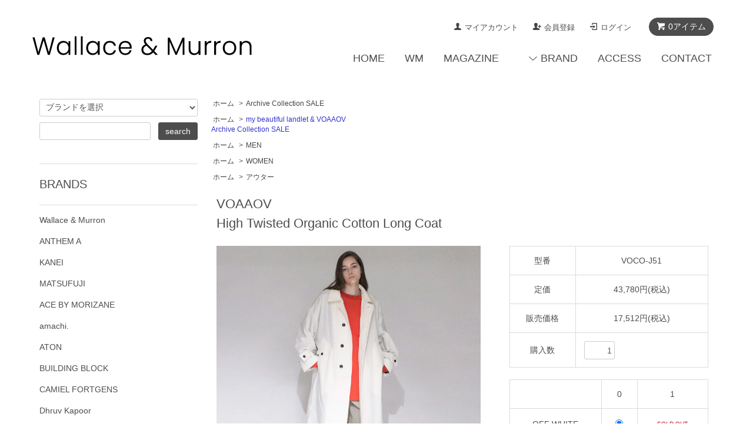

--- FILE ---
content_type: text/html; charset=EUC-JP
request_url: https://wallaceandmurron.com/?pid=172589998
body_size: 13509
content:
<!DOCTYPE html PUBLIC "-//W3C//DTD XHTML 1.0 Transitional//EN" "http://www.w3.org/TR/xhtml1/DTD/xhtml1-transitional.dtd">
<html xmlns:og="http://ogp.me/ns#" xmlns:fb="http://www.facebook.com/2008/fbml" xmlns:mixi="http://mixi-platform.com/ns#" xmlns="http://www.w3.org/1999/xhtml" xml:lang="ja" lang="ja" dir="ltr">
<head>
<meta http-equiv="content-type" content="text/html; charset=euc-jp" />
<meta http-equiv="X-UA-Compatible" content="IE=edge,chrome=1" />
<title>VOAAOV - Wallace &amp; Murron Online Shop</title>
<meta name="Keywords" content="VOAAOV,VOAAOV 通販,ヴォアーブ,ヴォアーブ 通販,Wallace &amp; Murron,大阪," />
<meta name="Description" content="『VOAAOV』ヴォアーブ ／ VOAAOVには本来決まった呼び方がありません。Vサインを両手に掲げた笑顔の表情、時には何か特別なものを発見した時のような嬉しい驚きの表情など、ポジティブな感情をシンプルに表した記号です。ピースフルな日常生活や環境を構築する為には「今なにが必要であるか」をVOAAOVは様々な方法と表現で提案していきます。" />
<meta name="Author" content="Wａｌｌａｃｅ ＆ Ｍｕｒｒｏｎ" />
<meta name="Copyright" content="Wａｌｌａｃｅ ＆ Ｍｕｒｒｏｎ" />
<meta http-equiv="content-style-type" content="text/css" />
<meta http-equiv="content-script-type" content="text/javascript" />
<link rel="stylesheet" href="https://wallaceandmurron.com/css/framework/colormekit.css" type="text/css" />
<link rel="stylesheet" href="https://wallaceandmurron.com/css/framework/colormekit-responsive.css" type="text/css" />
<link rel="stylesheet" href="https://img10.shop-pro.jp/PA01051/095/css/9/index.css?cmsp_timestamp=20260103190221" type="text/css" />
<link rel="stylesheet" href="https://img10.shop-pro.jp/PA01051/095/css/9/product.css?cmsp_timestamp=20260103190221" type="text/css" />

<link rel="alternate" type="application/rss+xml" title="rss" href="https://wallaceandmurron.com/?mode=rss" />
<link rel="alternate" media="handheld" type="text/html" href="https://wallaceandmurron.com/?prid=172589998" />
<script type="text/javascript" src="//ajax.googleapis.com/ajax/libs/jquery/1.7.2/jquery.min.js" ></script>
<meta property="og:title" content="VOAAOV - Wallace &amp; Murron Online Shop" />
<meta property="og:description" content="『VOAAOV』ヴォアーブ ／ VOAAOVには本来決まった呼び方がありません。Vサインを両手に掲げた笑顔の表情、時には何か特別なものを発見した時のような嬉しい驚きの表情など、ポジティブな感情をシンプルに表した記号です。ピースフルな日常生活や環境を構築する為には「今なにが必要であるか」をVOAAOVは様々な方法と表現で提案していきます。" />
<meta property="og:url" content="https://wallaceandmurron.com?pid=172589998" />
<meta property="og:site_name" content="Wａｌｌａｃｅ ＆ Ｍｕｒｒｏｎ" />
<meta property="og:image" content="https://img10.shop-pro.jp/PA01051/095/product/172589998.jpg?cmsp_timestamp=20250216185218"/>
<meta property="og:type" content="product" />
<meta property="product:price:amount" content="17512" />
<meta property="product:price:currency" content="JPY" />
<meta property="product:product_link" content="https://wallaceandmurron.com?pid=172589998" />
<script>
  var Colorme = {"page":"product","shop":{"account_id":"PA01051095","title":"W\uff41\uff4c\uff4c\uff41\uff43\uff45 \uff06 \uff2d\uff55\uff52\uff52\uff4f\uff4e"},"basket":{"total_price":0,"items":[]},"customer":{"id":null},"inventory_control":"option","product":{"shop_uid":"PA01051095","id":172589998,"name":"VOAAOV<br>High Twisted Organic Cotton Long Coat","model_number":"VOCO-J51","stock_num":1,"sales_price":17512,"sales_price_including_tax":17512,"variants":[{"id":1,"option1_value":"OFF WHITE","option2_value":"0","title":"OFF WHITE\u3000\u00d7\u30000","model_number":"","stock_num":1,"option_price":17512,"option_price_including_tax":17512,"option_members_price":17512,"option_members_price_including_tax":17512},{"id":2,"option1_value":"OFF WHITE","option2_value":"1","title":"OFF WHITE\u3000\u00d7\u30001","model_number":"","stock_num":0,"option_price":17512,"option_price_including_tax":17512,"option_members_price":17512,"option_members_price_including_tax":17512}],"category":{"id_big":2973006,"id_small":0},"groups":[{"id":3034967},{"id":2992168},{"id":2061679},{"id":2061680},{"id":204112}],"members_price":17512,"members_price_including_tax":17512}};

  (function() {
    function insertScriptTags() {
      var scriptTagDetails = [];
      var entry = document.getElementsByTagName('script')[0];

      scriptTagDetails.forEach(function(tagDetail) {
        var script = document.createElement('script');

        script.type = 'text/javascript';
        script.src = tagDetail.src;
        script.async = true;

        if( tagDetail.integrity ) {
          script.integrity = tagDetail.integrity;
          script.setAttribute('crossorigin', 'anonymous');
        }

        entry.parentNode.insertBefore(script, entry);
      })
    }

    window.addEventListener('load', insertScriptTags, false);
  })();
</script>
<script async src="https://zen.one/analytics.js"></script>
</head>
<body>
<meta name="colorme-acc-payload" content="?st=1&pt=10029&ut=172589998&at=PA01051095&v=20260122020825&re=&cn=a5b52ad555285b1401254d180c426ad1" width="1" height="1" alt="" /><script>!function(){"use strict";Array.prototype.slice.call(document.getElementsByTagName("script")).filter((function(t){return t.src&&t.src.match(new RegExp("dist/acc-track.js$"))})).forEach((function(t){return document.body.removeChild(t)})),function t(c){var r=arguments.length>1&&void 0!==arguments[1]?arguments[1]:0;if(!(r>=c.length)){var e=document.createElement("script");e.onerror=function(){return t(c,r+1)},e.src="https://"+c[r]+"/dist/acc-track.js?rev=3",document.body.appendChild(e)}}(["acclog001.shop-pro.jp","acclog002.shop-pro.jp"])}();</script><script src="https://img.shop-pro.jp/tmpl_js/68/jquery.tile.js"></script>
<script src="https://img.shop-pro.jp/tmpl_js/68/jquery.skOuterClick.js"></script>
<script src="https://img.shop-pro.jp/tmpl_js/68/smoothscroll.js"></script>
<script type="text/javascript">
// viewport
var viewport = document.createElement('meta');
viewport.setAttribute('name', 'viewport');
viewport.setAttribute('content', 'width=device-width, initial-scale=1.0, maximum-scale=1.0');
document.getElementsByTagName('head')[0].appendChild(viewport);
$(function(){
  $(window).scroll(function () {
    if($(this).scrollTop() > 200) {
      $('#pagetop').fadeIn('fast');
    } else {
      $('#pagetop').fadeOut('fast');
    }
  });
});
</script>


<!--[if lt IE 9]>
<script type="text/javascript">
  $(function (){
    $('#wrapper').addClass('ie_wrapper');
  });
</script>
<![endif]-->
<div id="wrapper">
	<div id="header-wrapper">
		<div class="container">
			<div id="header" class="row">
				<div class="header-headline-nav col-lg-12 col hidden-tablet hidden-phone">
					<div class="pull-right icon-white">
																		<a href="https://wallaceandmurron.com/cart/proxy/basket?shop_id=PA01051095&shop_domain=wallaceandmurron.com" class="btn btn-01 btn-viewcart">
						<span class="icon icon-cart">0アイテム</span>
						</a>
					</div>
				<div class="pull-right">
				<ul>
					<li>
						<a href="https://wallaceandmurron.com/?mode=myaccount" class="icon icon-user">マイアカウント</a>
					</li>
																				<li>
						<a href="http://wallaceandmurron.com/?tid=9&mode=f39" class="icon icon-regist">会員登録</a>
					</li>
										<li>
						<a href="https://wallaceandmurron.com/?mode=login&shop_back_url=https%3A%2F%2Fwallaceandmurron.com%2F" class="icon icon-login">ログイン</a>
					</li>
																			</ul>
			</div>
		</div>
		<div class="header-nav-phone hidden-desktop">
			<span class="nav-btn-phone"><img src="https://img.shop-pro.jp/tmpl_img/68/header_menu_btn.png" /></span>
			<div class="header-nav-lst-phone">
				<ul class="unstyled">
					<li>
						<a href="https://wallaceandmurron.com/cart/proxy/basket?shop_id=PA01051095&shop_domain=wallaceandmurron.com">カートを見る</a>
					</li>
					<li>
						<a href="https://wallaceandmurron.com/?mode=myaccount">マイアカウント</a>
					</li>
					<li>
						<a href="https://wallaceandmurron.com/?mode=sk">ショップについて</a>
					</li>
					<li>
						<a href="https://wm-3.shop-pro.jp/customer/inquiries/new">お問い合わせ</a>
					</li>
				</ul>
			</div>
		</div>
			
	
<div class="header-global-nav hidden-phone hidden-tablet">
			<ul class="right">
				<li><a href="./">HOME</a></li>
				<li>
					<a href="https://www.wmwmwmwm.com/">WM</a>
				</li>
				<li>
					<a href="https://magazineashinoura.wixsite.com/ashiura">MAGAZINE</a>
				</li>
				<li id="nav">
					<span class="icon icon-down">BRAND</span>
					<ul>
																		<li>
											<a href="https://wallaceandmurron.com/?mode=cate&cbid=2964232&csid=0&sort=n">Wallace & Murron</a>
										</li>
																		<li>
											<a href="https://wallaceandmurron.com/?mode=cate&cbid=2963059&csid=0&sort=n">ANTHEM A</a>
										</li>
																		<li>
											<a href="https://wallaceandmurron.com/?mode=cate&cbid=2969108&csid=0&sort=n">KANEI</a>
										</li>
																		<li>
											<a href="https://wallaceandmurron.com/?mode=cate&cbid=2962085&csid=0&sort=n">MATSUFUJI</a>
										</li>
																		<li>
											<a href="https://wallaceandmurron.com/?mode=cate&cbid=2955933&csid=0&sort=n">ACE BY MORIZANE</a>
										</li>
																		<li>
											<a href="https://wallaceandmurron.com/?mode=cate&cbid=2393246&csid=0&sort=n">amachi.</a>
										</li>
																		<li>
											<a href="https://wallaceandmurron.com/?mode=cate&cbid=2687695&csid=0&sort=n">ATON</a>
										</li>
																		<li>
											<a href="https://wallaceandmurron.com/?mode=cate&cbid=2178511&csid=0&sort=n">BUILDING BLOCK</a>
										</li>
																		<li>
											<a href="https://wallaceandmurron.com/?mode=cate&cbid=2261154&csid=0&sort=n">CAMIEL FORTGENS</a>
										</li>
																		<li>
											<a href="https://wallaceandmurron.com/?mode=cate&cbid=2706910&csid=0&sort=n">Dhruv Kapoor</a>
										</li>
																		<li>
											<a href="https://wallaceandmurron.com/?mode=cate&cbid=2481921&csid=0&sort=n">ED ROBERT JUDSON</a>
										</li>
																		<li>
											<a href="https://wallaceandmurron.com/?mode=cate&cbid=2921882&csid=0&sort=n">ERICKA NICOLAS BEGAY</a>
										</li>
																		<li>
											<a href="https://wallaceandmurron.com/?mode=cate&cbid=2198851&csid=0&sort=n">HED MAYNER</a>
										</li>
																		<li>
											<a href="https://wallaceandmurron.com/?mode=cate&cbid=2276958&csid=0&sort=n">HENRIK VIBSKOV</a>
										</li>
																		<li>
											<a href="https://wallaceandmurron.com/?mode=cate&cbid=2900623&csid=0&sort=n">HIGHLIGHT STUDIO</a>
										</li>
																		<li>
											<a href="https://wallaceandmurron.com/?mode=cate&cbid=2358874&csid=0&sort=n">HOUSE OF THE VERY ISLAND'S...</a>
										</li>
																		<li>
											<a href="https://wallaceandmurron.com/?mode=cate&cbid=2445692&csid=0&sort=n">i'm here：</a>
										</li>
																		<li>
											<a href="https://wallaceandmurron.com/?mode=cate&cbid=1708487&csid=0&sort=n">KUBORAUM</a>
										</li>
																		<li>
											<a href="https://wallaceandmurron.com/?mode=cate&cbid=2848971&csid=0&sort=n">LEA BOBERG</a>
										</li>
																		<li>
											<a href="https://wallaceandmurron.com/?mode=cate&cbid=2935561&csid=0&sort=n">LQUARTET</a>
										</li>
																		<li>
											<a href="https://wallaceandmurron.com/?mode=cate&cbid=1236165&csid=0&sort=n">macromauro<br>( paint series )</a>
										</li>
																		<li>
											<a href="https://wallaceandmurron.com/?mode=cate&cbid=1131363&csid=0&sort=n">macromauro<br>( Bag & etc... )</a>
										</li>
																		<li>
											<a href="https://wallaceandmurron.com/?mode=cate&cbid=1898687&csid=0&sort=n">MAREUNROL'S</a>
										</li>
																		<li>
											<a href="https://wallaceandmurron.com/?mode=cate&cbid=2645592&csid=0&sort=n">MELITTA BAUMEISTER</a>
										</li>
																		<li>
											<a href="https://wallaceandmurron.com/?mode=cate&cbid=2223127&csid=0&sort=n">my beautiful landlet</a>
										</li>
																		<li>
											<a href="https://wallaceandmurron.com/?mode=cate&cbid=2467409&csid=0&sort=n">Nine Tailor</a>
										</li>
																		<li>
											<a href="https://wallaceandmurron.com/?mode=cate&cbid=1131327&csid=0&sort=n">ohta</a>
										</li>
																		<li>
											<a href="https://wallaceandmurron.com/?mode=cate&cbid=2908236&csid=0&sort=n">samuel zelig</a>
										</li>
																		<li>
											<a href="https://wallaceandmurron.com/?mode=cate&cbid=2083843&csid=0&sort=n">SHINYAKOZUKA</a>
										</li>
																		<li>
											<a href="https://wallaceandmurron.com/?mode=cate&cbid=2204214&csid=0&sort=n">VOAAOV</a>
										</li>
																		<li>
											<a href="https://wallaceandmurron.com/?mode=cate&cbid=2258659&csid=0&sort=n">YOKO SAKAMOTO</a>
										</li>
																		<li>
											<a href="https://wallaceandmurron.com/?mode=cate&cbid=1131364&csid=0&sort=n">凸&凹</a>
										</li>
																		<li>
											<a href="https://wallaceandmurron.com/?mode=cate&cbid=2776662&csid=0&sort=n">SPECIAL SALE</a>
										</li>
																		<li>
											<a href="https://wallaceandmurron.com/?mode=cate&cbid=2973006&csid=0&sort=n">Archive Collection SALE</a>
										</li>
														
					</ul>
				<li>
					<a href="http://wallaceandmurron.com/?mode=f1">ACCESS</a>
				</li>
				<li>
					<a href="https://wm-3.shop-pro.jp/customer/inquiries/new">CONTACT</a>
				</li>
		</ul>
</div>
				
				
		<div class="header-logo">
						<p><a href="./"><img src="https://img10.shop-pro.jp/PA01051/095/PA01051095.png?cmsp_timestamp=20240308180922" alt="Wａｌｌａｃｅ ＆ Ｍｕｒｒｏｎ" /></a></p>
					</div>
				</div>
    </div>
</div>


<div id="container" class="container">
	<div class="row">
		<div class="main-section col-lg-9 col-sm-12 col pull-right">
			
<div class="topicpath-nav small-12 large-12 columns">

	<ul class="unstyled">
	
		<li><a href="./">ホーム</a></li>
		
				<li>&nbsp;&gt;&nbsp;<a href="?mode=cate&cbid=2973006&csid=0&sort=n">Archive Collection SALE</a></li>
				
				
	</ul>
	
	    <ul class="unstyled">
	
		<li><a href="./">ホーム</a></li>
		
				<li>&nbsp;&gt;&nbsp;<a href="https://wallaceandmurron.com/?mode=grp&gid=3034967&sort=n"><font color="#3333cc">my beautiful landlet & VOAAOV<br>Archive Collection SALE</font></a></li>
				
	</ul>
	    <ul class="unstyled">
	
		<li><a href="./">ホーム</a></li>
		
				<li>&nbsp;&gt;&nbsp;<a href="https://wallaceandmurron.com/?mode=grp&gid=2061679&sort=n">MEN</a></li>
				
	</ul>
	    <ul class="unstyled">
	
		<li><a href="./">ホーム</a></li>
		
				<li>&nbsp;&gt;&nbsp;<a href="https://wallaceandmurron.com/?mode=grp&gid=2061680&sort=n">WOMEN</a></li>
				
	</ul>
	    <ul class="unstyled">
	
		<li><a href="./">ホーム</a></li>
		
				<li>&nbsp;&gt;&nbsp;<a href="https://wallaceandmurron.com/?mode=grp&gid=204112&sort=n">アウター</a></li>
				
	</ul>
		
</div>


<div class="container-section">

		<form name="product_form" method="post" action="https://wallaceandmurron.com/cart/proxy/basket/items/add">
	<div class="col-md-12 col-lg-12 col">
		<h2 class="ttl-h2">VOAAOV<br>High Twisted Organic Cotton Long Coat<img class='new_mark_img2' src='https://img.shop-pro.jp/img/new/icons16.gif' style='border:none;display:inline;margin:0px;padding:0px;width:auto;' /></h2>
	</div>
	
	
	<div class="container-section product-image col-md-12 col-lg-7 col">
		<div class="product-image-main">
						<img src="https://img10.shop-pro.jp/PA01051/095/product/172589998.jpg?cmsp_timestamp=20250216185218" class="mainImage" />
					</div>
		
				<div class="product-image-thumb grid_row">
			<ul>
			
								<li class="col-lg-3 col">
					<img src="https://img10.shop-pro.jp/PA01051/095/product/172589998.jpg?cmsp_timestamp=20250216185218" class="thumb" />
				</li>
								
												<li class="col-lg-3 col">
					<img src="https://img10.shop-pro.jp/PA01051/095/product/172589998_o1.jpg?cmsp_timestamp=20250216185218" class="thumb" />
				</li>
																<li class="col-lg-3 col">
					<img src="https://img10.shop-pro.jp/PA01051/095/product/172589998_o2.jpg?cmsp_timestamp=20250216185218" class="thumb" />
				</li>
																<li class="col-lg-3 col">
					<img src="https://img10.shop-pro.jp/PA01051/095/product/172589998_o3.jpg?cmsp_timestamp=20250216185218" class="thumb" />
				</li>
																<li class="col-lg-3 col">
					<img src="https://img10.shop-pro.jp/PA01051/095/product/172589998_o4.jpg?cmsp_timestamp=20250216185218" class="thumb" />
				</li>
																																																																																																																																																																																																																																																																																																																																																																																				
			</ul>
		</div>
			</div>
	
	
	<div class="product_info_block col-md-12 col-lg-5 col">
	
		
		<div class="product-spec-block">
		
			<table class="product-spec-table none_border_table table">
			
								<tr>
					<th>型番</th>
					<td>VOCO-J51</td>
				</tr>
							
								<tr>
					<th>定価</th>
					<td>43,780円(税込)</td>
				</tr>
							
							
							
								<tr>
					<th>販売価格</th>
					<td>
												<div class="product_sales">17,512円(税込)</div>
																	</td>
				</tr>
							
            					<tbody id="prd_opt_select">
								<tr class="product-order-form">
					<th>COLOR</th>
					<td>
						<select name="option1">
						<option label="OFF WHITE" value="81471260,0">OFF WHITE</option>

						</select>
					</td>
				</tr>
								<tr class="product-order-form">
					<th>SIZE</th>
					<td>
						<select name="option2">
						<option label="0" value="81471261,0">0</option>
<option label="1" value="81471261,1">1</option>

						</select>
					</td>
				</tr>
								</tbody>
			
							
							
								<tr class="product-order-form">
					<th>購入数</th>
					<td>
												<input type="text" name="product_num" value="1" class="product-init-num" />
						<ul class="product-init">
							<li><a href="javascript:f_change_num2(document.product_form.product_num,'1',1,1);"></a></li>
							<li><a href="javascript:f_change_num2(document.product_form.product_num,'0',1,1);"></a></li>
						</ul>
						<div class="product-unit"></div>
											</td>
				</tr>
								
			</table>
			
						<div id="prd_opt_table" class="product-option-table table">
				<table id="option_tbl"><tr class="stock_head"><td class="none">&nbsp;</td><th class="cell_1">0</th><th class="cell_1">1</th></tr><tr><th class="cell_1">OFF WHITE</th><td class="cell_2"><div><input type="radio" name="option" value="81471260,0,81471261,0" checked="checked" id="0-0" /></div><label for=0-0 style="display:block;"><span class="table_price">17,512円(税込)</span><br /></label></td><td class="cell_2"><span class="table_price">17,512円(税込)</span><br /><span class="stock_zero">SOLD OUT</span></td></tr></table>
			</div>
						
			
						<div class="disable_cartin">
				<input class="btn btn-02 btn-xlg btn-block" type="submit" value="カートに入れる" />
			</div>
			
						
			<div class="stock_error"></div>
						
			<!-- 商品説明文
			<div id="description" class="product-exp container-section clearfix">
				<p><span id="seasonmark">2023 S/S COLLECTION</span><br>
<br>
希少性の高いオーガニックコットンの強撚糸を使用したシリーズ。丁寧に揉み洗いすることで、<br>
ナチュラルなシワとドライなタッチが特徴のスペシャルコットン生地のステンカラーコートです。<br>
<br>
広い身幅にドロップショルダー、ゆったりとしたオーバーサイズシルエットが特徴のライトコート。<br>
シンプルなステンカラーデザインにまとめることで風合いのある生地感を楽しみつつ、<br>
裏地も付いており長いシーズンで活躍します。<br>
<br>
大きめな襟と、チンストラップ付きでハイネックにもなる仕様も良いアクセントに。（ボタンで簡単に着脱可能）<br>
ユニセックスでゆったりとしたバランスでお使い頂けます。<br>
<br>
素材：COTTON 100% / CUPRO 100%<br>
model：OFF WHITE -SIZE 1・CHECK -SIZE 2 ／ 174cm</p>

<table>
	<tr>
		<th>サイズ</th>
		<th>肩幅</th>
		<th>身幅</th>
		<th>袖丈</th>
		<th>着丈</th>
	</tr>
	<tr>
		<td>0</td>
		<td>65cm</td>
		<td>71cm</td>
		<td>50cm</td>
		<td>109cm</td>
	</tr>
	<tr>
		<td>1</td>
		<td>67cm</td>
		<td>74cm</td>
		<td>51cm</td>
		<td>122cm</td>
	</tr>
	<tr>
		<td>2</td>
		<td>72cm</td>
		<td>78cm</td>
		<td>52cm</td>
		<td>128cm</td>
	</tr>
</table>

<div id="sizedetail"><p>※採寸部位・方法につきましては「<a href="http://wallaceandmurron.com/?tid=6&mode=f2" target="_blank"><span style="color:#0000FF">サイズについて</span></a>」をご参照下さいませ。 </p></div>
			</div>
			-->
		
		</div>
		
		<div class="product-info-lst container-section">
			
						
			<ul class="unstyled">
								<li><a href="javascript:gf_OpenNewWindow('?mode=opt&pid=172589998','option','width=600:height=500');">・在庫詳細</a></li>
								<li><a href="https://wallaceandmurron.com/?mode=sk#sk_info">・特定商取引法に基づく表記</a></li>
				<li><a href="mailto:?subject=%E3%80%90W%EF%BD%81%EF%BD%8C%EF%BD%8C%EF%BD%81%EF%BD%83%EF%BD%85%20%EF%BC%86%20%EF%BC%AD%EF%BD%95%EF%BD%92%EF%BD%92%EF%BD%8F%EF%BD%8E%E3%80%91%E3%81%AE%E3%80%8CVOAAOV%3Cbr%3EHigh%20Twisted%20Organic%20Cotton%20Long%20Coat%E3%80%8D%E3%81%8C%E3%81%8A%E3%81%99%E3%81%99%E3%82%81%E3%81%A7%E3%81%99%EF%BC%81&body=%0D%0A%0D%0A%E2%96%A0%E5%95%86%E5%93%81%E3%80%8CVOAAOV%3Cbr%3EHigh%20Twisted%20Organic%20Cotton%20Long%20Coat%E3%80%8D%E3%81%AEURL%0D%0Ahttps%3A%2F%2Fwallaceandmurron.com%2F%3Fpid%3D172589998%0D%0A%0D%0A%E2%96%A0%E3%82%B7%E3%83%A7%E3%83%83%E3%83%97%E3%81%AEURL%0Ahttps%3A%2F%2Fwallaceandmurron.com%2F">・この商品を友達に教える</a></li>
				<li><a href="https://wm-3.shop-pro.jp/customer/products/172589998/inquiries/new">・この商品について問い合わせる</a></li>
				<li><a href="https://wallaceandmurron.com/?mode=cate&cbid=2973006&csid=0&sort=n"><img src="https://img10.shop-pro.jp/PA01051/095/etc/2.jpg?cmsp_timestamp=202708174159" /></a></li>
			</ul>
			
			
			<ul class="social-share unstyled">
				<li>
					<a href="https://twitter.com/share" class="twitter-share-button" data-url="https://wallaceandmurron.com/?pid=172589998" data-text="" data-lang="ja" >ツイート</a>
<script charset="utf-8">!function(d,s,id){var js,fjs=d.getElementsByTagName(s)[0],p=/^http:/.test(d.location)?'http':'https';if(!d.getElementById(id)){js=d.createElement(s);js.id=id;js.src=p+'://platform.twitter.com/widgets.js';fjs.parentNode.insertBefore(js,fjs);}}(document, 'script', 'twitter-wjs');</script>
					<div class="line-it-button" data-lang="ja" data-type="share-a" data-ver="3"
                         data-color="default" data-size="small" data-count="false" style="display: none;"></div>
                       <script src="https://www.line-website.com/social-plugins/js/thirdparty/loader.min.js" async="async" defer="defer"></script>
				</li>
								<li></li>
			</ul>
			
			
		</div>
	
	</div>
	
		
	<input type="hidden" name="user_hash" value="899173512c86a8b8d635f6430db1c075"><input type="hidden" name="members_hash" value="899173512c86a8b8d635f6430db1c075"><input type="hidden" name="shop_id" value="PA01051095"><input type="hidden" name="product_id" value="172589998"><input type="hidden" name="members_id" value=""><input type="hidden" name="back_url" value="https://wallaceandmurron.com/?pid=172589998"><input type="hidden" name="reference_token" value="c79b42b0cb6a430cbc9857fed5178bb6"><input type="hidden" name="shop_domain" value="wallaceandmurron.com">
    </form>
	
	
</div>

<div class="prd-opt-src">

	<table>
		<tbody class="prd_opt_select">
				<tr class="product-order-form">
			<th>COLOR</th>
			<td>
				<select name="option1">
					<option label="OFF WHITE" value="81471260,0">OFF WHITE</option>

				</select>
			</td>
		</tr>
        		<tr class="product-order-form">
			<th>SIZE</th>
			<td>
				<select name="option2">
					<option label="0" value="81471261,0">0</option>
<option label="1" value="81471261,1">1</option>

				</select>
			</td>
		</tr>
        		</tbody>
	</table>
	
	<div class="prd_opt_table table">
		<table id="option_tbl"><tr class="stock_head"><td class="none">&nbsp;</td><th class="cell_1">0</th><th class="cell_1">1</th></tr><tr><th class="cell_1">OFF WHITE</th><td class="cell_2"><div><input type="radio" name="option" value="81471260,0,81471261,0" checked="checked" id="0-0" /></div><label for=0-0 style="display:block;"><span class="table_price">17,512円(税込)</span><br /></label></td><td class="cell_2"><span class="table_price">17,512円(税込)</span><br /><span class="stock_zero">SOLD OUT</span></td></tr></table>
	</div>
</div>


<div id="description" class="product-exp container-section clearfix">
	
	<p><span id="seasonmark">2023 S/S COLLECTION</span><br>
<br>
希少性の高いオーガニックコットンの強撚糸を使用したシリーズ。丁寧に揉み洗いすることで、<br>
ナチュラルなシワとドライなタッチが特徴のスペシャルコットン生地のステンカラーコートです。<br>
<br>
広い身幅にドロップショルダー、ゆったりとしたオーバーサイズシルエットが特徴のライトコート。<br>
シンプルなステンカラーデザインにまとめることで風合いのある生地感を楽しみつつ、<br>
裏地も付いており長いシーズンで活躍します。<br>
<br>
大きめな襟と、チンストラップ付きでハイネックにもなる仕様も良いアクセントに。（ボタンで簡単に着脱可能）<br>
ユニセックスでゆったりとしたバランスでお使い頂けます。<br>
<br>
素材：COTTON 100% / CUPRO 100%<br>
model：OFF WHITE -SIZE 1・CHECK -SIZE 2 ／ 174cm</p>

<table>
	<tr>
		<th>サイズ</th>
		<th>肩幅</th>
		<th>身幅</th>
		<th>袖丈</th>
		<th>着丈</th>
	</tr>
	<tr>
		<td>0</td>
		<td>65cm</td>
		<td>71cm</td>
		<td>50cm</td>
		<td>109cm</td>
	</tr>
	<tr>
		<td>1</td>
		<td>67cm</td>
		<td>74cm</td>
		<td>51cm</td>
		<td>122cm</td>
	</tr>
	<tr>
		<td>2</td>
		<td>72cm</td>
		<td>78cm</td>
		<td>52cm</td>
		<td>128cm</td>
	</tr>
</table>

<div id="sizedetail"><p>※採寸部位・方法につきましては「<a href="http://wallaceandmurron.com/?tid=6&mode=f2" target="_blank"><span style="color:#0000FF">サイズについて</span></a>」をご参照下さいませ。 </p></div>

</div>


<script type="text/javascript">
	function prd_img_size() {
		var thumb_size = $('.product-image-thumb li').width();
		$('.product-image-thumb img').css('maxHeight', thumb_size + 'px');
		$('.product-image-thumb li').css('height', thumb_size + 'px');
		var main_size = $('.product-image-main').width();
		$('.product-image-main img').css('maxHeight', main_size + 'px');
		$('.product-image-main').css('height', main_size + 'px');
	}
	function window_size_switch_func() {
		var is_smartphone = $(window).width() <= 980;
		if (is_smartphone) {
			$('#prd_opt_table').empty();
			if($('#prd_opt_select > *').size() == 0) {
				$('#prd_opt_select').append($('.prd_opt_select').html());
			}
		} else {
		$('#prd_opt_table').html($('.prd_opt_table').html());
		$('#prd_opt_select').empty();
		}
	}
	$(function () {
		window_size_switch_func();
		
		prd_img_size();
		$('.product-init-num').change(function(){
			var txt  = $(this).val();
			var han = txt.replace(/[Ａ-Ｚａ-ｚ０-９]/g,function(s){return String.fromCharCode(s.charCodeAt(0)-0xFEE0)});
			$(this).val(han);
		});
		
		$(window).resize(function (){
			prd_img_size();
			window_size_switch_func();
		});
		
		$('img.thumb').click(function(){
		
			$(this).parent().siblings().children().removeClass('thumb-active');
			
			var selectedSrc = $(this).attr('src');
			$('img.mainImage').stop().fadeOut(300,
			
			function(){
				$('img.mainImage').attr('src', selectedSrc);
				$('img.mainImage').fadeIn(300);
			}
			);
		
		$(this).addClass('thumb-active');
		});
	});
</script>		</div>
		<div class="col-lg-3 col-sm-12 col">
			<h2 class="ttl-h2 hidden">商品を探す</h2>
						

			<div class="side-section">
				<form action="https://wallaceandmurron.com/" method="GET">
					<input type="hidden" name="mode" value="srh" /><input type="hidden" name="sort" value="n" />
					<select name="cid" class="search-select">
						<option value="">ブランドを選択</option>
						<option value="2964232,0">Wallace & Murron</option><option value="2963059,0">ANTHEM A</option><option value="2969108,0">KANEI</option><option value="2962085,0">MATSUFUJI</option><option value="2955933,0">ACE BY MORIZANE</option><option value="2393246,0">amachi.</option><option value="2687695,0">ATON</option><option value="2178511,0">BUILDING BLOCK</option><option value="2261154,0">CAMIEL FORTGENS</option><option value="2706910,0">Dhruv Kapoor</option><option value="2481921,0">ED ROBERT JUDSON</option><option value="2921882,0">ERICKA NICOLAS BEGAY</option><option value="2198851,0">HED MAYNER</option><option value="2276958,0">HENRIK VIBSKOV</option><option value="2900623,0">HIGHLIGHT STUDIO</option><option value="2358874,0">HOUSE OF THE VERY ISLAND'S...</option><option value="2445692,0">i'm here：</option><option value="1708487,0">KUBORAUM</option><option value="2848971,0">LEA BOBERG</option><option value="2935561,0">LQUARTET</option><option value="1236165,0">macromauro<br>( paint series )</option><option value="1131363,0">macromauro<br>( Bag & etc... )</option><option value="1898687,0">MAREUNROL'S</option><option value="2645592,0">MELITTA BAUMEISTER</option><option value="2223127,0">my beautiful landlet</option><option value="2467409,0">Nine Tailor</option><option value="1131327,0">ohta</option><option value="2908236,0">samuel zelig</option><option value="2083843,0">SHINYAKOZUKA</option><option value="2204214,0">VOAAOV</option><option value="2258659,0">YOKO SAKAMOTO</option><option value="1131364,0">凸&凹</option><option value="2776662,0">SPECIAL SALE</option><option value="2973006,0">Archive Collection SALE</option>					</select>
					<div class="row">
						<input type="text" name="keyword" class="search-box" />
						<input type="submit" class="btn btn-01 search-btn" value="search" />
					</div>
				</form>
			</div>

											<div class="side-section">
					<h3 class="ttl-h3">BRANDS</h3>
					<ul class="unstyled side-section-lst">
												<li>
							<a href="https://wallaceandmurron.com/?mode=cate&cbid=2964232&csid=0&sort=n">
																<span class="side-category-name">
									Wallace & Murron
								</span>
							</a>
						</li>
																			<li>
							<a href="https://wallaceandmurron.com/?mode=cate&cbid=2963059&csid=0&sort=n">
																<span class="side-category-name">
									ANTHEM A
								</span>
							</a>
						</li>
																			<li>
							<a href="https://wallaceandmurron.com/?mode=cate&cbid=2969108&csid=0&sort=n">
																<span class="side-category-name">
									KANEI
								</span>
							</a>
						</li>
																			<li>
							<a href="https://wallaceandmurron.com/?mode=cate&cbid=2962085&csid=0&sort=n">
																<span class="side-category-name">
									MATSUFUJI
								</span>
							</a>
						</li>
																			<li>
							<a href="https://wallaceandmurron.com/?mode=cate&cbid=2955933&csid=0&sort=n">
																<span class="side-category-name">
									ACE BY MORIZANE
								</span>
							</a>
						</li>
																			<li>
							<a href="https://wallaceandmurron.com/?mode=cate&cbid=2393246&csid=0&sort=n">
																<span class="side-category-name">
									amachi.
								</span>
							</a>
						</li>
																			<li>
							<a href="https://wallaceandmurron.com/?mode=cate&cbid=2687695&csid=0&sort=n">
																<span class="side-category-name">
									ATON
								</span>
							</a>
						</li>
																			<li>
							<a href="https://wallaceandmurron.com/?mode=cate&cbid=2178511&csid=0&sort=n">
																<span class="side-category-name">
									BUILDING BLOCK
								</span>
							</a>
						</li>
																			<li>
							<a href="https://wallaceandmurron.com/?mode=cate&cbid=2261154&csid=0&sort=n">
																<span class="side-category-name">
									CAMIEL FORTGENS
								</span>
							</a>
						</li>
																			<li>
							<a href="https://wallaceandmurron.com/?mode=cate&cbid=2706910&csid=0&sort=n">
																<span class="side-category-name">
									Dhruv Kapoor
								</span>
							</a>
						</li>
																			<li>
							<a href="https://wallaceandmurron.com/?mode=cate&cbid=2481921&csid=0&sort=n">
																<span class="side-category-name">
									ED ROBERT JUDSON
								</span>
							</a>
						</li>
																			<li>
							<a href="https://wallaceandmurron.com/?mode=cate&cbid=2921882&csid=0&sort=n">
																<span class="side-category-name">
									ERICKA NICOLAS BEGAY
								</span>
							</a>
						</li>
																			<li>
							<a href="https://wallaceandmurron.com/?mode=cate&cbid=2198851&csid=0&sort=n">
																<span class="side-category-name">
									HED MAYNER
								</span>
							</a>
						</li>
																			<li>
							<a href="https://wallaceandmurron.com/?mode=cate&cbid=2276958&csid=0&sort=n">
																<span class="side-category-name">
									HENRIK VIBSKOV
								</span>
							</a>
						</li>
																			<li>
							<a href="https://wallaceandmurron.com/?mode=cate&cbid=2900623&csid=0&sort=n">
																<span class="side-category-name">
									HIGHLIGHT STUDIO
								</span>
							</a>
						</li>
																			<li>
							<a href="https://wallaceandmurron.com/?mode=cate&cbid=2358874&csid=0&sort=n">
																<span class="side-category-name">
									HOUSE OF THE VERY ISLAND'S...
								</span>
							</a>
						</li>
																			<li>
							<a href="https://wallaceandmurron.com/?mode=cate&cbid=2445692&csid=0&sort=n">
																<span class="side-category-name">
									i'm here：
								</span>
							</a>
						</li>
																			<li>
							<a href="https://wallaceandmurron.com/?mode=cate&cbid=1708487&csid=0&sort=n">
																<span class="side-category-name">
									KUBORAUM
								</span>
							</a>
						</li>
																			<li>
							<a href="https://wallaceandmurron.com/?mode=cate&cbid=2848971&csid=0&sort=n">
																<span class="side-category-name">
									LEA BOBERG
								</span>
							</a>
						</li>
																			<li>
							<a href="https://wallaceandmurron.com/?mode=cate&cbid=2935561&csid=0&sort=n">
																<span class="side-category-name">
									LQUARTET
								</span>
							</a>
						</li>
																			<li>
							<a href="https://wallaceandmurron.com/?mode=cate&cbid=1236165&csid=0&sort=n">
																<span class="side-category-name">
									macromauro<br>( paint series )
								</span>
							</a>
						</li>
																			<li>
							<a href="https://wallaceandmurron.com/?mode=cate&cbid=1131363&csid=0&sort=n">
																<span class="side-category-name">
									macromauro<br>( Bag & etc... )
								</span>
							</a>
						</li>
																			<li>
							<a href="https://wallaceandmurron.com/?mode=cate&cbid=1898687&csid=0&sort=n">
																<span class="side-category-name">
									MAREUNROL'S
								</span>
							</a>
						</li>
																			<li>
							<a href="https://wallaceandmurron.com/?mode=cate&cbid=2645592&csid=0&sort=n">
																<span class="side-category-name">
									MELITTA BAUMEISTER
								</span>
							</a>
						</li>
																			<li>
							<a href="https://wallaceandmurron.com/?mode=cate&cbid=2223127&csid=0&sort=n">
																<span class="side-category-name">
									my beautiful landlet
								</span>
							</a>
						</li>
																			<li>
							<a href="https://wallaceandmurron.com/?mode=cate&cbid=2467409&csid=0&sort=n">
																<span class="side-category-name">
									Nine Tailor
								</span>
							</a>
						</li>
																			<li>
							<a href="https://wallaceandmurron.com/?mode=cate&cbid=1131327&csid=0&sort=n">
																<span class="side-category-name">
									ohta
								</span>
							</a>
						</li>
																			<li>
							<a href="https://wallaceandmurron.com/?mode=cate&cbid=2908236&csid=0&sort=n">
																<span class="side-category-name">
									samuel zelig
								</span>
							</a>
						</li>
																			<li>
							<a href="https://wallaceandmurron.com/?mode=cate&cbid=2083843&csid=0&sort=n">
																<span class="side-category-name">
									SHINYAKOZUKA
								</span>
							</a>
						</li>
																			<li>
							<a href="https://wallaceandmurron.com/?mode=cate&cbid=2204214&csid=0&sort=n">
																<span class="side-category-name">
									VOAAOV
								</span>
							</a>
						</li>
																			<li>
							<a href="https://wallaceandmurron.com/?mode=cate&cbid=2258659&csid=0&sort=n">
																<span class="side-category-name">
									YOKO SAKAMOTO
								</span>
							</a>
						</li>
																			<li>
							<a href="https://wallaceandmurron.com/?mode=cate&cbid=1131364&csid=0&sort=n">
																<span class="side-category-name">
									凸&凹
								</span>
							</a>
						</li>
																			<li>
							<a href="https://wallaceandmurron.com/?mode=cate&cbid=2776662&csid=0&sort=n">
																<span class="side-category-name">
									SPECIAL SALE
								</span>
							</a>
						</li>
																			<li>
							<a href="https://wallaceandmurron.com/?mode=cate&cbid=2973006&csid=0&sort=n">
																<span class="side-category-name">
									Archive Collection SALE
								</span>
							</a>
						</li>
											</ul>
				</div>
										
											<div class="side-section">
					<h3 class="ttl-h3">CATEGORIES</h3>
					<ul class="unstyled">
												<li>
							<a href="https://wallaceandmurron.com/?mode=grp&gid=2936034&sort=n">
																<span class="side-group-name">
									<font color="red">WINTER SALE</font>
								</span>
							</a>
						</li>
																			<li>
							<a href="https://wallaceandmurron.com/?mode=grp&gid=3034967&sort=n">
																<span class="side-group-name">
									<font color="#3333cc">my beautiful landlet & VOAAOV<br>Archive Collection SALE</font>
								</span>
							</a>
						</li>
																			<li>
							<a href="https://wallaceandmurron.com/?mode=grp&gid=2751987&sort=n">
																<span class="side-group-name">
									NEW ARRIVAL
								</span>
							</a>
						</li>
																			<li>
							<a href="https://wallaceandmurron.com/?mode=grp&gid=303934&sort=n">
																<span class="side-group-name">
									Wallace & Murron<br>Limited Edition
								</span>
							</a>
						</li>
																			<li>
							<a href="https://wallaceandmurron.com/?mode=grp&gid=2061679&sort=n">
																<span class="side-group-name">
									MEN
								</span>
							</a>
						</li>
																			<li>
							<a href="https://wallaceandmurron.com/?mode=grp&gid=2061680&sort=n">
																<span class="side-group-name">
									WOMEN
								</span>
							</a>
						</li>
																			<li>
							<a href="https://wallaceandmurron.com/?mode=grp&gid=204112&sort=n">
																<span class="side-group-name">
									アウター
								</span>
							</a>
						</li>
																			<li>
							<a href="https://wallaceandmurron.com/?mode=grp&gid=204113&sort=n">
																<span class="side-group-name">
									トップス
								</span>
							</a>
						</li>
																			<li>
							<a href="https://wallaceandmurron.com/?mode=grp&gid=204114&sort=n">
																<span class="side-group-name">
									ボトムス
								</span>
							</a>
						</li>
																			<li>
							<a href="https://wallaceandmurron.com/?mode=grp&gid=2002496&sort=n">
																<span class="side-group-name">
									スカート
								</span>
							</a>
						</li>
																			<li>
							<a href="https://wallaceandmurron.com/?mode=grp&gid=2002497&sort=n">
																<span class="side-group-name">
									ワンピース
								</span>
							</a>
						</li>
																			<li>
							<a href="https://wallaceandmurron.com/?mode=grp&gid=204115&sort=n">
																<span class="side-group-name">
									シューズ
								</span>
							</a>
						</li>
																			<li>
							<a href="https://wallaceandmurron.com/?mode=grp&gid=204116&sort=n">
																<span class="side-group-name">
									バッグ
								</span>
							</a>
						</li>
																			<li>
							<a href="https://wallaceandmurron.com/?mode=grp&gid=204120&sort=n">
																<span class="side-group-name">
									ウォレット
								</span>
							</a>
						</li>
																			<li>
							<a href="https://wallaceandmurron.com/?mode=grp&gid=204117&sort=n">
																<span class="side-group-name">
									アクセサリー etc.
								</span>
							</a>
						</li>
											</ul>
				</div>
										
						<!--
			<div class="side_section">
				<h3 class="ttl-h3">これ以降の商品ジャンルはテンプレを編集する<span class="menu-btn-phone icon icon-down"></span></h3>
				<ul class="unstyled">
					<li>
						<a href="#">999円以下</a>
					</li>
					<li>
						<a href="#">1,000円～2,999円</a>
					</li>
					<li>
						<a href="#">3,000円～4,999円</a>
					</li>
					<li>
						<a href="#">5,000円～9,999円</a>
					</li>
					<li>
						<a href="#">10,000円以上</a>
					</li>
				</ul>
			</div>
			-->
						
			<!-- 最近チェックした商品
						-->
			
		</div>
	</div>
</div>

<div id="pagetop" class="btn btn-01">
	<a href="#header"><img src="https://img.shop-pro.jp/tmpl_img/68/icon_pagetop.png" /></a>
</div>

<script src="https://img.shop-pro.jp/tmpl_js/68/jquery.wookmark.min.js"></script>
    <script>
		$(window).load(function () {
			$('#notice-wrapper .wookmark-item').wookmark({
				container: $('.wookmark-wrapper'),
				autoResize: true,
				align: 'left'
			});
		});
	</script>
	
	<!-- フッターの通販詳細文
	<div id="notice-wrapper" class="notice-wrapper hidden-phone">
	
		<div class="container wookmark-wrapper clearfix">
		
						<div class="shop col wookmark-item">
				<h3>返品・交換について</h3>
				<dl class="def_lst">
										<dt class="def-lst-dt">返品・交換</dt>
					<dd class="def-lst-dd">お客様都合での返品・交換は受け付けておりません。
予めご了承下さい。&nbsp;</dd>
															<dt class="def-lst-dt">返品送料</dt>
					<dd class="def-lst-dd">不良品または注文と異なる商品が届いた場合にのみ、着払い・元払いにて商品交換させて頂きます。
それ以外での返品・交換は一律にお断りさせて頂いております。&nbsp;</dd>
									</dl>
			</div>
						
						<div class="sk-delivery col wookmark-item">
				<h3>配送・送料について</h3>
				<dl class="def_lst">
										<dt class="def-lst-dt">EMS</dt>
					<dd class="def-lst-dd">
												・Please choose this if you order it from outside Japan.<br />
<br />
・こちらのEMSは海外からのお客様専用となります。<br />
&nbsp;
					</dd>
										<dt class="def-lst-dt">佐川急便 又は エコ配</dt>
					<dd class="def-lst-dd">
												PayPay・Amazon Pay・クレジット決済・銀行振込<br />
<br />
<strong><span style="color:#0000FF">※ 必ずご確認下さい ※</span></strong><br />
・こちらは、お支払い方法が PayPay・Amazon Pay・クレジット決済・銀行振込をご利用の場合になります。<br />
　（ PayPay・Amazon Pay・クレジット決済・銀行振込 ）をご希望のお客様はこちらの佐川急便2 をご指定下さい。<br />
<br />
・送料に関しましては、お届け先の都道府県によって異なります。<br />
　（税抜金額 10,000円以上 お買い上げの場合、送料無料とさせて頂きます。）<br />
<br />
・お送り先のご配達地域や、ご注文商品の量、ご発送の際の梱包サイズによって、<br />
　運送会社を佐川急便からエコ配へ変更してご発送させて頂く場合が御座います。<br />
　予めご了承下さいませ。<br />
<br />
・簡単ではございますが、ギフト用に無料ラッピングも承っております。<br />
　ラッピングをご希望のお客様は、商品ご購入ページに進んだ際、ギフトサービスを利用する。<br />
　の項目をご選択の上、ラッピング希望をお選び下さい。<br />
&nbsp;
					</dd>
										<dt class="def-lst-dt">佐川急便 （商品代引のみ）</dt>
					<dd class="def-lst-dd">
												<strong><span style="color:#0000FF">※ 必ずご確認下さい ※</span></strong><br />
・こちらは、お支払い方法が商品代引のみとなります。<br />
　 商品代引をご希望のお客様はこちらの佐川急便1をご指定下さい。<br />
　 ※ 代引でのクレジットカードもご利用頂けます。<br />
<br />
・送料に関しましては、お届け先の都道府県によって異なります。<br />
<br />
・こちらの商品代引きでの日時指定受付に関しましては、一週間以内迄のご対応となります。<br />
　 一週間以上先の日時指定に関しましては、ご対応出来兼ねますので予めご了承下さいませ。<br />
<br />
・簡単ではございますが、ギフト用に無料ラッピングも承っております。<br />
　ラッピングをご希望のお客様は、商品ご購入ページに進んだ際、ギフトサービスを利用する。<br />
　の項目をご選択の上、ラッピング希望をお選び下さい。<br />
&nbsp;
					</dd>
									</dl>
			</div>
						
						<div class="sk-payment col wookmark-item">
				<h3>支払い方法について</h3>
				<dl class="def_lst">
										<dt class="def-lst-dt">PayPay</dt>
					<dd class="def-lst-dd">
																		PayPayアプリを利用してお支払いいただけます。ご購入のお手続きを進んでいただき、QRコードをスマートフォンの<br />
PayPayアプリにて読み取りをしてください。アプリ内の「支払う」ボタンをタップいただきますと決済が完了されます。&nbsp;
					</dd>
										<dt class="def-lst-dt">Amazon Pay</dt>
					<dd class="def-lst-dd">
																		Amazonのアカウントに登録された配送先や支払い方法を利用して決済できます。&nbsp;
					</dd>
										<dt class="def-lst-dt">クレジットカード決済</dt>
					<dd class="def-lst-dd">
																		<img class='payment_img' src='https://img.shop-pro.jp/common/card2.gif'><img class='payment_img' src='https://img.shop-pro.jp/common/card6.gif'><img class='payment_img' src='https://img.shop-pro.jp/common/card18.gif'><img class='payment_img' src='https://img.shop-pro.jp/common/card0.gif'><img class='payment_img' src='https://img.shop-pro.jp/common/card9.gif'><br />
												・10,000円以上(税抜き)お買い上げの場合、送料無料とさせて頂きます。<br />
<br />
・お支払い回数は『 1回・3回・5回・6回・10回・12回・15回・18回・20回・24回 ／リボ 』のみとなり、<br />
　ボーナス払いは出来ません。<br />
<br />
・基本的には『佐川急便』でのご発送となりますが、一部地域によっては他の運送会社でのお届けとなる<br />
　場合が御座います。予めご了承下さいませ。&nbsp;
					</dd>
										<dt class="def-lst-dt">銀行振込</dt>
					<dd class="def-lst-dd">
																		<strong><span style="color:#FF0000">※ 銀行振込をご希望の方は必ずご確認下さい ※</span></strong><br />
<br />
※ご注意※<br />
こちらの銀行振込でのお支払いをお選び頂いた場合は、折り返し当店よりお振込先等の詳細メールを<br />
お送りさせて頂いておりますので、受信出来るようにお客様の受信設定(ドメイン設定)等を必ずご確認下さい。<br />
<br />
ご注文完了後、お振込詳細メールとは別に『受注確認メール』がご記入頂きましたメールアドレスに自動返信されます。<br />
こちらの『受注確認メール』が届かない場合は受信状況に問題があり、後程お送りさせて頂くお振込詳細メールも受信されませんので、<br />
『受注確認メール』が届かない方は必ず受信設定をご確認頂き、当店からの詳細メールを受信出来るようにご設定下さい。<br />
<br />
また、設定しているのにも関わらず当店からのメールが届かない場合は、大変お手数では御座いますがお電話・又はメールにて<br />
一度当店迄ご連絡頂けます様宜しくお願い申し上げます。<br />
<br />
尚、期日迄(土日祝を除く3日以内)にこちらでご入金が確認出来ない場合は、自動的にキャンセル扱いとさせて頂きますので<br />
予めご了承下さいませ。<br />
<br />
・銀行振込 ＜三菱UFJ銀行＞<br />
<br />
・10,000円以上(税抜き)お買い上げの場合、送料無料とさせて頂きます。<br />
　振り込み手数料は、お客様負担となります。<br />
<br />
・基本的には『佐川急便』でのご発送となりますが、一部の地域によってエコ配でのお届けとなる場合がございます。<br />
　予めご了承下さいませ。&nbsp;
					</dd>
										<dt class="def-lst-dt">商品代引</dt>
					<dd class="def-lst-dd">
																		・商品代引　＜佐川急便 e-collect／デビットカード・クレジットカード使用可＞<br />
　お荷物のお受け取り時に商品代金のお支払となります。<br />
<br />
・送料・代引手数料は、お客様負担となります。<br />
　カード払いの場合（VISA・MASTER・JCB・ダイナース・セゾン・アプラス・オリコ・セゾン・ライフが<br />
　 御利用頂けます）上記のカードのいずれかを、受け取りの際に御用意下さい。 <br />
<br />
・一部 受注オーダー商品に関しましては（macromauro / 凸&凹 など）商品代引きでのご購入を<br />
　制限させていただいております。予めご了承願います。<br />
<br />
・商品代引きでの日時指定受付に関しましては、一週間以内迄のご対応となります。<br />
　一週間以上先の日時指定に関しましては、ご対応出来兼ねますので予めご了承下さいませ。 &nbsp;
					</dd>
										<dt class="def-lst-dt">PayPal</dt>
					<dd class="def-lst-dd">
																		・ 海外からご注文の際はこちらをお選び下さい。<br />
<br />
・Please choose this if you order it from outside Japan.&nbsp;
					</dd>
									</dl>
			</div>
						
						
						<div id="mobile_shop" class="col wookmark-item">
				<h3>モバイルショップ</h3>
				<img src="https://img10.shop-pro.jp/PA01051/095/qrcode.jpg?cmsp_timestamp=20240308180922" />
			</div>
						
			
		</div>
		
	</div>
	-->
	
		
	<div class="footer-wrapper">
		<div class="container">
			<div class="row">
								<div class="footer-lst col-sm-12 col-lg-3 col">
					<ul class="unstyled">
						<li class="col-sm-6">
							<a href="./">ショップホーム</a>
						</li>
						<li class="col-sm-6">
							<a href="http://wallaceandmurron.com/?tid=9&mode=f5">ポイントシステムについて</a>
						</li>
						<li class="col-sm-6">
							<a href="https://wm-3.shop-pro.jp/customer/inquiries/new">お問い合わせ</a>
						</li>
						<li class="col-sm-6">
							<a href="https://wallaceandmurron.com/?mode=sk#payment">お支払い方法について</a>
						</li>
						<li class="col-sm-6">
							<a href="https://wallaceandmurron.com/?mode=sk#delivery">配送方法・送料について</a>
						</li>
						
												<li class="col-sm-6">
							<a href="https://wm-3.shop-pro.jp/customer/newsletter/subscriptions/new">メルマガ登録・解除</a>
						</li>
												<li class="col-sm-6">
							<a href="https://wallaceandmurron.com/?mode=sk">特定商取引法に基づく表記</a>
						</li>
						<li class="col-sm-6 hidden-desktop hidden-tablet">
							<a href="https://wallaceandmurron.com/?mode=myaccount">マイアカウント</a>
						</li>
						
																								
						<li class="col-sm-6 hidden-desktop hidden-tablet">
							<a href="https://wallaceandmurron.com/?mode=login&shop_back_url=https%3A%2F%2Fwallaceandmurron.com%2F">ログイン</a>
						</li>
																		
						<li class="col-sm-6 hidden-desktop hidden-tablet">
							<a href="https://wallaceandmurron.com/cart/proxy/basket?shop_id=PA01051095&shop_domain=wallaceandmurron.com">カートを見る</a>
						</li>
						<li class="col-sm-6 hidden-desktop hidden-tablet">
							<a href="https://wallaceandmurron.com/?mode=privacy">プライバシーポリシー</a>
						</li>
					</ul>
				</div>
				
				<div class="footer-lst col-sm-6 col-lg-3 col hidden-phone">
					<ul class="unstyled">
						<li>
							<a href="https://wallaceandmurron.com/?mode=myaccount">マイアカウント</a>
						</li>
						
																								<li>
							<a href="https://wallaceandmurron.com/?mode=login&shop_back_url=https%3A%2F%2Fwallaceandmurron.com%2F">ログイン</a>
						</li>
																		
						<li>
							<a href="https://wallaceandmurron.com/cart/proxy/basket?shop_id=PA01051095&shop_domain=wallaceandmurron.com">カートを見る</a>
						</li>
						<li>
							<a href="https://wallaceandmurron.com/?mode=privacy">プライバシーポリシー</a>
						</li>
						<li>
							<a href="http://wallaceandmurron.com/?mode=f1">アクセス</a>
						</li>
						<li>
							<a href="http://wallaceandmurron.com/?mode=f2">サイズについて</a>
						</li>
						<li>
							<a href="https://wallaceandmurron.com/?mode=rss">RSS</a>&nbsp;/&nbsp;<a href="https://wallaceandmurron.com/?mode=atom">ATOM</a>
						</li>
					</ul>
				</div>
				
							</div>
		</div>
	</div>
	
	<div class="container">
	
				<div id="sociallink" class="text-center footer_section">
		
			<ul>
				<li>
					<a href="https://twitter.com/w_and_m"><img src="https://img.shop-pro.jp/tmpl_img/68/social_twitter_2x.png" /></a>
				</li>
				<li>
					<a href="https://www.instagram.com/wallaceandmurron/"><img src="https://img.shop-pro.jp/tmpl_img/68/social_instergram_2x.png" /></a>
				</li>
				<li>
					<a href="https://www.facebook.com/wallaceandmurron/"><img src="https://img.shop-pro.jp/tmpl_img/68/social_facebook_2x.png" /></a>
				</li>
			</ul>
		
		</div>
				
		<address class="copyright text-center footer_section">
			Copyright &copy; Wallace &amp; Murron All Rights Reserved.
		</address>
		
	</div>
</div>

<script>
  $(document).ready(function () {
    $('#nav .icon').click(function () {
      $(this).next().slideToggle('fast');
    });
    $('#nav .icon').skOuterClick(function () {
        $(this).next().fadeOut('fast');
    });
    $('.nav-btn-phone').click(function(){
      if ($('.header-nav-lst-phone').css('display') == 'none') {
          $('.header-nav-lst-phone').slideDown('3000');
      } else {
          $('.header-nav-lst-phone').slideUp('3000');
      }
    });
  });
</script>

<script type="text/javascript" charset="UTF-8" async src="https://checkout-api.worldshopping.jp/v1/script?token=wallaceandmurron_com"></script><script type="text/javascript" src="https://wallaceandmurron.com/js/cart.js" ></script>
<script type="text/javascript" src="https://wallaceandmurron.com/js/async_cart_in.js" ></script>
<script type="text/javascript" src="https://wallaceandmurron.com/js/product_stock.js" ></script>
<script type="text/javascript" src="https://wallaceandmurron.com/js/js.cookie.js" ></script>
<script type="text/javascript" src="https://wallaceandmurron.com/js/favorite_button.js" ></script>
</body></html>

--- FILE ---
content_type: text/css
request_url: https://img10.shop-pro.jp/PA01051/095/css/9/product.css?cmsp_timestamp=20260103190221
body_size: 3944
content:
@charset "euc-jp";
.prd-opt-src {
	display: none !important;
}

.product-image {
	padding-right: 40px;
}

.product-image-main img {
	display: block;
	margin: 0 auto;
	height: auto;
}

.product-image-thumb li {
	float: left;
	margin-top: 10px;
	cursor: pointer;
}

.thumb {
	max-width: 100%;
	width: auto;
	height: auto;
	border: 1px solid #dbdbdb;
}

.thumb-active {
	border: 1px solid #ecd062;
}

.product-exp {
	clear: both;
	margin: 20px 0;
	padding: 20px 0;
	border-top: 1px solid #dbdbdb;
	border-bottom: 1px solid #dbdbdb;
	line-height: 1.6;
}

.product-spec-block {
	margin-bottom: 3em;
}

.product-spec-block table {
	width: 100%;
}

.product-spec-table {
	margin-bottom: 20px;
	border-left: 1px solid #dbdbdb;
}

.product-spec-table th {
	font-weight: normal;
	text-align: center;
	overflow: hidden;
	padding: 1em;
	border-right: 1px solid #dbdbdb;
	border-bottom: 1px solid #dbdbdb;
}

.product-spec-table td {
	text-align: center;
	overflow: hidden;
	padding: 1em;
	border-right: 1px solid #dbdbdb;
	border-bottom: 1px solid #dbdbdb;
}

.product-spec-table th {
	width: 33.333%;
}

.product-spec-table td {
	width: 66.666%;
}

.product-spec-table select {
	width: 90%;
}

.product-order-form input {
	float: left;
	margin-right: .3em;
	padding: .3em;
}

.product-unit {
	float: left;
	padding: .3em;
}

.product-init {
	display: none;
}

.product-init-num {
	width: 3em;
	text-align: right;
}

.product-option-table td div {
	margin-bottom: .5em;
}

.product-info-lst {
	margin-bottom: 2em;
}

.product-info-lst li {
	margin: 15px 0;
}

.product-info-lst a {
	color: #444;
	text-decoration: none;
}

.product-info-lst a:hover {
	text-decoration: underline;
}

.product-review {
	margin-bottom: 30px;
}

.product-review a {
	font-weight: bold;
}

.social-share {
	margin-top: 1.5em;
}

.social-share li {
    margin-bottom: .5em;
 }
 
 .product-cart-btn {
 	margin-top: 1em;
}

.product-member-sale-msg {
	color: #df7676;
}

.stock_error {
	margin: .5em 0;
	color: #f00;
	font-weight: bold;
	font-size: 123.076%;
	line-height: 3;
}

#trackback {
	margin-bottom: 40px;
}

.trackback-block {
	clear: both;
}

.trackback-url {
	padding: .5em;
}

.together-block {
	clear: both;
}

.text-titles-list__detail-text {
	width: 85%;
}

/* オプションテーブル */
.table_price,
.t_stock_num,
#option_tbl br {
	display:none;
}

/* オプションテーブル SOLD OUT */
.stock_zero {
	font-size: 70%;
	color: #b81717;
}

/* シーズン表記 */
#description #seasonmark {
	width: auto;
	padding: 5px;
	background-color: #EEE;
	font-weight: bold;
}


/* サイズ */
#description table {
	width: 100%;
	margin-top: 20px;
	font-size: 1em;
	border-width: 1px 0px 0px 1px;
	border-style: solid;
	border-color: #CCC;
	border-spacing: 0;	
}

#description table th {
	width: 10%;
	padding: 10px 0px;
	text-align: center;
	font-weight: normal;
	border-width: 0px 1px 1px 0px;
	border-style: solid;
	border-color: #CCC;
	background-color: #EEE;
}

#description table td {
	width: ;
	padding: 10px 0px;
	text-align: center;
	border-width: 0px 1px 1px 0px;
	border-style: solid;
	border-color: #CCC;
}

/* サイズについての注意書き */
#sizedetail p {
	margin-top: 8px;
}

/* 注意 */
#attention {
	width: 100%;
	margin-top: 20px;
	font-size: 1em;
	border-width: 1px 0px 0px 1px;
	border-style: solid;
	border-color: #CCC;
	border-spacing: 0;	
}

#attention tr th {
	width: 10%;
	padding: 10px 0px;
	text-align: center;
	font-weight: normal;
	color:#FF0000;
	border-width: 0px 1px 1px 0px;
	border-style: solid;
	border-color: #CCC;
	background-color: #EEE;
}

#attention tr td{
	width: ;
	padding: 10px;
	text-align: left;
	border-width: 0px 1px 1px 0px;
	border-style: solid;
	border-color: #CCC;
}

/* オプションテーブル */
#option_tbl {
	width: 100%;
	margin-bottom: 20px;
	border-left: 1px solid #dbdbdb;
}

#option_tbl th {
	font-weight: normal;
	text-align: center;
	overflow: hidden;
	padding: 1em;
	border-right: 1px solid #dbdbdb;
	border-bottom: 1px solid #dbdbdb;
}

#option_tbl td {
	text-align: center;
	overflow: hidden;
	padding: 1em;
	border-right: 1px solid #dbdbdb;
	border-bottom: 1px solid #dbdbdb;
}